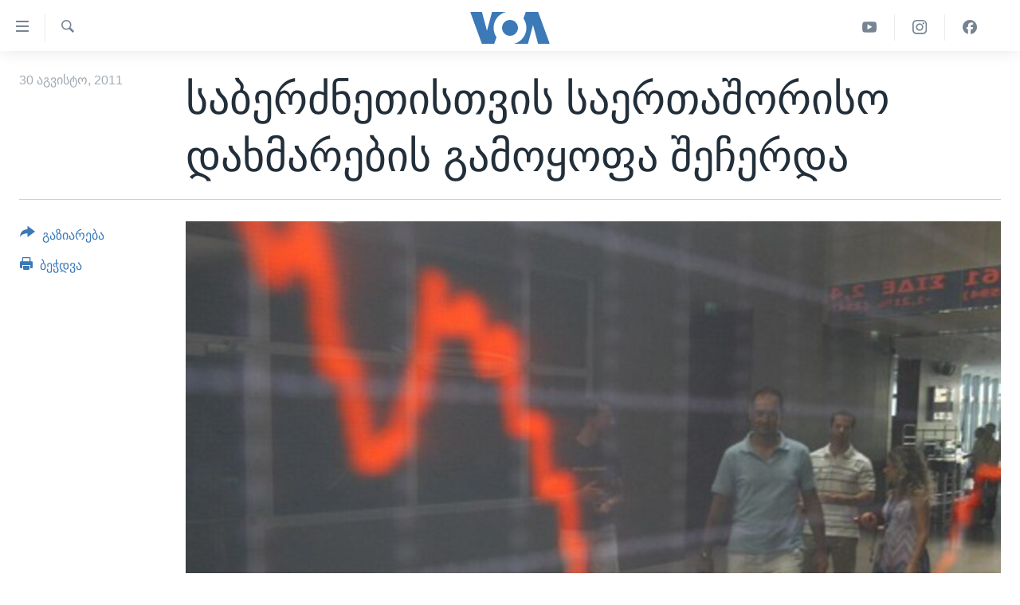

--- FILE ---
content_type: text/html; charset=utf-8
request_url: https://www.amerikiskhma.com/a/europe-economy-128688058/536342.html
body_size: 9131
content:

<!DOCTYPE html>
<html lang="ka" dir="ltr" class="no-js">
<head>
<link href="/Content/responsive/VOA/ka-GE/VOA-ka-GE.css?&amp;av=0.0.0.0&amp;cb=306" rel="stylesheet"/>
<script src="https://tags.amerikiskhma.com/voa-pangea/prod/utag.sync.js"></script> <script type='text/javascript' src='https://www.youtube.com/iframe_api' async></script>
<script type="text/javascript">
//a general 'js' detection, must be on top level in <head>, due to CSS performance
document.documentElement.className = "js";
var cacheBuster = "306";
var appBaseUrl = "/";
var imgEnhancerBreakpoints = [0, 144, 256, 408, 650, 1023, 1597];
var isLoggingEnabled = false;
var isPreviewPage = false;
var isLivePreviewPage = false;
if (!isPreviewPage) {
window.RFE = window.RFE || {};
window.RFE.cacheEnabledByParam = window.location.href.indexOf('nocache=1') === -1;
const url = new URL(window.location.href);
const params = new URLSearchParams(url.search);
// Remove the 'nocache' parameter
params.delete('nocache');
// Update the URL without the 'nocache' parameter
url.search = params.toString();
window.history.replaceState(null, '', url.toString());
} else {
window.addEventListener('load', function() {
const links = window.document.links;
for (let i = 0; i < links.length; i++) {
links[i].href = '#';
links[i].target = '_self';
}
})
}
var pwaEnabled = false;
var swCacheDisabled;
</script>
<meta charset="utf-8" />
<title>საბერძნეთისთვის საერთაშორისო დახმარების გამოყოფა შეჩერდა</title>
<meta name="description" content="ფინეთი ათენისგან დამატებით გარანტიებს ითხოვს" />
<meta name="keywords" content="ახალი ამბები, ეკონომიკა , ვაშინგტონი" />
<meta name="viewport" content="width=device-width, initial-scale=1.0" />
<meta http-equiv="X-UA-Compatible" content="IE=edge" />
<meta name="robots" content="max-image-preview:large"><meta property="fb:pages" content="133530100014336" />
<meta name="msvalidate.01" content="3286EE554B6F672A6F2E608C02343C0E" /><meta name="yandex-verification" content="59cf68bea3b7144e" />
<link href="https://www.amerikiskhma.com/a/europe-economy-128688058/536342.html" rel="canonical" />
<meta name="apple-mobile-web-app-title" content="ამერიკის ხმა" />
<meta name="apple-mobile-web-app-status-bar-style" content="black" />
<meta name="apple-itunes-app" content="app-id=632618796, app-argument=//536342.ltr" />
<meta content="საბერძნეთისთვის საერთაშორისო დახმარების გამოყოფა შეჩერდა" property="og:title" />
<meta content="ფინეთი ათენისგან დამატებით გარანტიებს ითხოვს" property="og:description" />
<meta content="article" property="og:type" />
<meta content="https://www.amerikiskhma.com/a/europe-economy-128688058/536342.html" property="og:url" />
<meta content="Voice of America" property="og:site_name" />
<meta content="https://www.facebook.com/amerikiskhma" property="article:publisher" />
<meta content="https://gdb.voanews.com/5bff1835-acd7-4b79-b1a9-aad9360ef57a_w1200_h630.jpg" property="og:image" />
<meta content="1200" property="og:image:width" />
<meta content="630" property="og:image:height" />
<meta content="522201394826715" property="fb:app_id" />
<meta content="summary_large_image" name="twitter:card" />
<meta content="@amerikiskhma" name="twitter:site" />
<meta content="https://gdb.voanews.com/5bff1835-acd7-4b79-b1a9-aad9360ef57a_w1200_h630.jpg" name="twitter:image" />
<meta content="საბერძნეთისთვის საერთაშორისო დახმარების გამოყოფა შეჩერდა" name="twitter:title" />
<meta content="ფინეთი ათენისგან დამატებით გარანტიებს ითხოვს" name="twitter:description" />
<link rel="amphtml" href="https://www.amerikiskhma.com/amp/europe-economy-128688058/536342.html" />
<script type="application/ld+json">{"articleSection":"","isAccessibleForFree":true,"headline":"საბერძნეთისთვის საერთაშორისო დახმარების გამოყოფა შეჩერდა","inLanguage":"ka-GE","keywords":"ახალი ამბები, ეკონომიკა , ვაშინგტონი","author":{"@type":"Person","name":"ამერიკის ხმა"},"datePublished":"2011-08-30 13:11:44Z","dateModified":"2011-08-30 13:32:39Z","publisher":{"logo":{"width":512,"height":220,"@type":"ImageObject","url":"https://www.amerikiskhma.com/Content/responsive/VOA/ka-GE/img/logo.png"},"@type":"NewsMediaOrganization","url":"https://www.amerikiskhma.com","sameAs":["https://facebook.com/amerikiskhma","https://twitter.com/amerikiskhma","https://www.youtube.com/user/voageorgian","https://www.instagram.com/amerikiskhma/"],"name":"ამერიკის ხმა ","alternateName":""},"@context":"https://schema.org","@type":"NewsArticle","mainEntityOfPage":"https://www.amerikiskhma.com/a/europe-economy-128688058/536342.html","url":"https://www.amerikiskhma.com/a/europe-economy-128688058/536342.html","description":"ფინეთი ათენისგან დამატებით გარანტიებს ითხოვს","image":{"width":1080,"height":608,"@type":"ImageObject","url":"https://gdb.voanews.com/5bff1835-acd7-4b79-b1a9-aad9360ef57a_w1080_h608.jpg"},"name":"საბერძნეთისთვის საერთაშორისო დახმარების გამოყოფა შეჩერდა"}</script>
<script src="/Scripts/responsive/infographics.b?v=dVbZ-Cza7s4UoO3BqYSZdbxQZVF4BOLP5EfYDs4kqEo1&amp;av=0.0.0.0&amp;cb=306"></script>
<script src="/Scripts/responsive/loader.b?v=Q26XNwrL6vJYKjqFQRDnx01Lk2pi1mRsuLEaVKMsvpA1&amp;av=0.0.0.0&amp;cb=306"></script>
<link rel="icon" type="image/svg+xml" href="/Content/responsive/VOA/img/webApp/favicon.svg" />
<link rel="alternate icon" href="/Content/responsive/VOA/img/webApp/favicon.ico" />
<link rel="apple-touch-icon" sizes="152x152" href="/Content/responsive/VOA/img/webApp/ico-152x152.png" />
<link rel="apple-touch-icon" sizes="144x144" href="/Content/responsive/VOA/img/webApp/ico-144x144.png" />
<link rel="apple-touch-icon" sizes="114x114" href="/Content/responsive/VOA/img/webApp/ico-114x114.png" />
<link rel="apple-touch-icon" sizes="72x72" href="/Content/responsive/VOA/img/webApp/ico-72x72.png" />
<link rel="apple-touch-icon-precomposed" href="/Content/responsive/VOA/img/webApp/ico-57x57.png" />
<link rel="icon" sizes="192x192" href="/Content/responsive/VOA/img/webApp/ico-192x192.png" />
<link rel="icon" sizes="128x128" href="/Content/responsive/VOA/img/webApp/ico-128x128.png" />
<meta name="msapplication-TileColor" content="#ffffff" />
<meta name="msapplication-TileImage" content="/Content/responsive/VOA/img/webApp/ico-144x144.png" />
<link rel="alternate" type="application/rss+xml" title="VOA - Top Stories [RSS]" href="/api/" />
<link rel="sitemap" type="application/rss+xml" href="/sitemap.xml" />
</head>
<body class=" nav-no-loaded cc_theme pg-article print-lay-article js-category-to-nav nojs-images ">
<script type="text/javascript" >
var analyticsData = {url:"https://www.amerikiskhma.com/a/europe-economy-128688058/536342.html",property_id:"463",article_uid:"536342",page_title:"საბერძნეთისთვის საერთაშორისო დახმარების გამოყოფა შეჩერდა",page_type:"article",content_type:"article",subcontent_type:"article",last_modified:"2011-08-30 13:32:39Z",pub_datetime:"2011-08-30 13:11:44Z",pub_year:"2011",pub_month:"08",pub_day:"30",pub_hour:"13",pub_weekday:"Tuesday",section:"article",english_section:"news",byline:"",categories:"news,economy-business",tags:"ვაშინგტონი",domain:"www.amerikiskhma.com",language:"Georgian",language_service:"VOA Georgian",platform:"web",copied:"no",copied_article:"",copied_title:"",runs_js:"Yes",cms_release:"8.44.0.0.306",enviro_type:"prod",slug:"europe-economy-128688058",entity:"VOA",short_language_service:"GEO",platform_short:"W",page_name:"საბერძნეთისთვის საერთაშორისო დახმარების გამოყოფა შეჩერდა"};
</script>
<noscript><iframe src="https://www.googletagmanager.com/ns.html?id=GTM-N8MP7P" height="0" width="0" style="display:none;visibility:hidden"></iframe></noscript><script type="text/javascript" data-cookiecategory="analytics">
var gtmEventObject = Object.assign({}, analyticsData, {event: 'page_meta_ready'});window.dataLayer = window.dataLayer || [];window.dataLayer.push(gtmEventObject);
if (top.location === self.location) { //if not inside of an IFrame
var renderGtm = "true";
if (renderGtm === "true") {
(function(w,d,s,l,i){w[l]=w[l]||[];w[l].push({'gtm.start':new Date().getTime(),event:'gtm.js'});var f=d.getElementsByTagName(s)[0],j=d.createElement(s),dl=l!='dataLayer'?'&l='+l:'';j.async=true;j.src='//www.googletagmanager.com/gtm.js?id='+i+dl;f.parentNode.insertBefore(j,f);})(window,document,'script','dataLayer','GTM-N8MP7P');
}
}
</script>
<!--Analytics tag js version start-->
<script type="text/javascript" data-cookiecategory="analytics">
var utag_data = Object.assign({}, analyticsData, {});
if(typeof(TealiumTagFrom)==='function' && typeof(TealiumTagSearchKeyword)==='function') {
var utag_from=TealiumTagFrom();var utag_searchKeyword=TealiumTagSearchKeyword();
if(utag_searchKeyword!=null && utag_searchKeyword!=='' && utag_data["search_keyword"]==null) utag_data["search_keyword"]=utag_searchKeyword;if(utag_from!=null && utag_from!=='') utag_data["from"]=TealiumTagFrom();}
if(window.top!== window.self&&utag_data.page_type==="snippet"){utag_data.page_type = 'iframe';}
try{if(window.top!==window.self&&window.self.location.hostname===window.top.location.hostname){utag_data.platform = 'self-embed';utag_data.platform_short = 'se';}}catch(e){if(window.top!==window.self&&window.self.location.search.includes("platformType=self-embed")){utag_data.platform = 'cross-promo';utag_data.platform_short = 'cp';}}
(function(a,b,c,d){ a="https://tags.amerikiskhma.com/voa-pangea/prod/utag.js"; b=document;c="script";d=b.createElement(c);d.src=a;d.type="text/java"+c;d.async=true; a=b.getElementsByTagName(c)[0];a.parentNode.insertBefore(d,a); })();
</script>
<!--Analytics tag js version end-->
<!-- Analytics tag management NoScript -->
<noscript>
<img style="position: absolute; border: none;" src="https://ssc.amerikiskhma.com/b/ss/bbgprod,bbgentityvoa/1/G.4--NS/1954486708?pageName=voa%3ageo%3aw%3aarticle%3a%e1%83%a1%e1%83%90%e1%83%91%e1%83%94%e1%83%a0%e1%83%ab%e1%83%9c%e1%83%94%e1%83%97%e1%83%98%e1%83%a1%e1%83%97%e1%83%95%e1%83%98%e1%83%a1%20%e1%83%a1%e1%83%90%e1%83%94%e1%83%a0%e1%83%97%e1%83%90%e1%83%a8%e1%83%9d%e1%83%a0%e1%83%98%e1%83%a1%e1%83%9d%20%e1%83%93%e1%83%90%e1%83%ae%e1%83%9b%e1%83%90%e1%83%a0%e1%83%94%e1%83%91%e1%83%98%e1%83%a1%20%e1%83%92%e1%83%90%e1%83%9b%e1%83%9d%e1%83%a7%e1%83%9d%e1%83%a4%e1%83%90%20%e1%83%a8%e1%83%94%e1%83%a9%e1%83%94%e1%83%a0%e1%83%93%e1%83%90&amp;c6=%e1%83%a1%e1%83%90%e1%83%91%e1%83%94%e1%83%a0%e1%83%ab%e1%83%9c%e1%83%94%e1%83%97%e1%83%98%e1%83%a1%e1%83%97%e1%83%95%e1%83%98%e1%83%a1%20%e1%83%a1%e1%83%90%e1%83%94%e1%83%a0%e1%83%97%e1%83%90%e1%83%a8%e1%83%9d%e1%83%a0%e1%83%98%e1%83%a1%e1%83%9d%20%e1%83%93%e1%83%90%e1%83%ae%e1%83%9b%e1%83%90%e1%83%a0%e1%83%94%e1%83%91%e1%83%98%e1%83%a1%20%e1%83%92%e1%83%90%e1%83%9b%e1%83%9d%e1%83%a7%e1%83%9d%e1%83%a4%e1%83%90%20%e1%83%a8%e1%83%94%e1%83%a9%e1%83%94%e1%83%a0%e1%83%93%e1%83%90&amp;v36=8.44.0.0.306&amp;v6=D=c6&amp;g=https%3a%2f%2fwww.amerikiskhma.com%2fa%2feurope-economy-128688058%2f536342.html&amp;c1=D=g&amp;v1=D=g&amp;events=event1,event52&amp;c16=voa%20georgian&amp;v16=D=c16&amp;c5=news&amp;v5=D=c5&amp;ch=article&amp;c15=georgian&amp;v15=D=c15&amp;c4=article&amp;v4=D=c4&amp;c14=536342&amp;v14=D=c14&amp;v20=no&amp;c17=web&amp;v17=D=c17&amp;mcorgid=518abc7455e462b97f000101%40adobeorg&amp;server=www.amerikiskhma.com&amp;pageType=D=c4&amp;ns=bbg&amp;v29=D=server&amp;v25=voa&amp;v30=463&amp;v105=D=User-Agent " alt="analytics" width="1" height="1" /></noscript>
<!-- End of Analytics tag management NoScript -->
<!--*** Accessibility links - For ScreenReaders only ***-->
<section>
<div class="sr-only">
<h2>ბმულები ხელმისაწვდომობისთვის</h2>
<ul>
<li><a href="#content" data-disable-smooth-scroll="1">გადადით მთავარზე</a></li>
<li><a href="#navigation" data-disable-smooth-scroll="1">გადადით მთავარ ნავიგაციაზე</a></li>
<li><a href="#txtHeaderSearch" data-disable-smooth-scroll="1">გადადით ძიებაზე</a></li>
</ul>
</div>
</section>
<div dir="ltr">
<div id="page">
<aside>
<div class="c-lightbox overlay-modal">
<div class="c-lightbox__intro">
<h2 class="c-lightbox__intro-title"></h2>
<button class="btn btn--rounded c-lightbox__btn c-lightbox__intro-next" title="შემდეგ">
<span class="ico ico--rounded ico-chevron-forward"></span>
<span class="sr-only">შემდეგ</span>
</button>
</div>
<div class="c-lightbox__nav">
<button class="btn btn--rounded c-lightbox__btn c-lightbox__btn--close" title="დახურვა">
<span class="ico ico--rounded ico-close"></span>
<span class="sr-only">დახურვა</span>
</button>
<button class="btn btn--rounded c-lightbox__btn c-lightbox__btn--prev" title="წინა">
<span class="ico ico--rounded ico-chevron-backward"></span>
<span class="sr-only">წინა</span>
</button>
<button class="btn btn--rounded c-lightbox__btn c-lightbox__btn--next" title="შემდეგ">
<span class="ico ico--rounded ico-chevron-forward"></span>
<span class="sr-only">შემდეგ</span>
</button>
</div>
<div class="c-lightbox__content-wrap">
<figure class="c-lightbox__content">
<span class="c-spinner c-spinner--lightbox">
<img src="/Content/responsive/img/player-spinner.png"
alt="გთხოვთ, დაიცადოთ"
title="გთხოვთ, დაიცადოთ" />
</span>
<div class="c-lightbox__img">
<div class="thumb">
<img src="" alt="" />
</div>
</div>
<figcaption>
<div class="c-lightbox__info c-lightbox__info--foot">
<span class="c-lightbox__counter"></span>
<span class="caption c-lightbox__caption"></span>
</div>
</figcaption>
</figure>
</div>
<div class="hidden">
<div class="content-advisory__box content-advisory__box--lightbox">
<span class="content-advisory__box-text">This image contains sensitive content which some people may find offensive or disturbing.</span>
<button class="btn btn--transparent content-advisory__box-btn m-t-md" value="text" type="button">
<span class="btn__text">
Click to reveal
</span>
</button>
</div>
</div>
</div>
<div class="print-dialogue">
<div class="container">
<h3 class="print-dialogue__title section-head">Print Options:</h3>
<div class="print-dialogue__opts">
<ul class="print-dialogue__opt-group">
<li class="form__group form__group--checkbox">
<input class="form__check " id="checkboxImages" name="checkboxImages" type="checkbox" checked="checked" />
<label for="checkboxImages" class="form__label m-t-md">Images</label>
</li>
<li class="form__group form__group--checkbox">
<input class="form__check " id="checkboxMultimedia" name="checkboxMultimedia" type="checkbox" checked="checked" />
<label for="checkboxMultimedia" class="form__label m-t-md">Multimedia</label>
</li>
</ul>
<ul class="print-dialogue__opt-group">
<li class="form__group form__group--checkbox">
<input class="form__check " id="checkboxEmbedded" name="checkboxEmbedded" type="checkbox" checked="checked" />
<label for="checkboxEmbedded" class="form__label m-t-md">Embedded Content</label>
</li>
<li class="form__group form__group--checkbox">
<input class="form__check " id="checkboxComments" name="checkboxComments" type="checkbox" />
<label for="checkboxComments" class="form__label m-t-md">Comments</label>
</li>
</ul>
</div>
<div class="print-dialogue__buttons">
<button class="btn btn--secondary close-button" type="button" title="გაუქმება">
<span class="btn__text ">გაუქმება</span>
</button>
<button class="btn btn-cust-print m-l-sm" type="button" title="ბეჭდვა">
<span class="btn__text ">ბეჭდვა</span>
</button>
</div>
</div>
</div>
<div class="ctc-message pos-fix">
<div class="ctc-message__inner">Link has been copied to clipboard</div>
</div>
</aside>
<div class="hdr-20 hdr-20--big">
<div class="hdr-20__inner">
<div class="hdr-20__max pos-rel">
<div class="hdr-20__side hdr-20__side--primary d-flex">
<label data-for="main-menu-ctrl" data-switcher-trigger="true" data-switch-target="main-menu-ctrl" class="burger hdr-trigger pos-rel trans-trigger" data-trans-evt="click" data-trans-id="menu">
<span class="ico ico-close hdr-trigger__ico hdr-trigger__ico--close burger__ico burger__ico--close"></span>
<span class="ico ico-menu hdr-trigger__ico hdr-trigger__ico--open burger__ico burger__ico--open"></span>
</label>
<div class="menu-pnl pos-fix trans-target" data-switch-target="main-menu-ctrl" data-trans-id="menu">
<div class="menu-pnl__inner">
<nav class="main-nav menu-pnl__item menu-pnl__item--first">
<ul class="main-nav__list accordeon" data-analytics-tales="false" data-promo-name="link" data-location-name="nav,secnav">
<li class="main-nav__item">
<a class="main-nav__item-name main-nav__item-name--link" href="http://m.amerikiskhma.com/" title="მთავარი" >მთავარი</a>
</li>
<li class="main-nav__item">
<a class="main-nav__item-name main-nav__item-name--link" href="/z/1841" title="ახალი ამბები" data-item-name="news" >ახალი ამბები</a>
</li>
<li class="main-nav__item">
<a class="main-nav__item-name main-nav__item-name--link" href="/z/1849" title="საქართველო" data-item-name="georgia" >საქართველო</a>
</li>
<li class="main-nav__item">
<a class="main-nav__item-name main-nav__item-name--link" href="/z/1856" title="აშშ" data-item-name="usa" >აშშ</a>
</li>
<li class="main-nav__item">
<a class="main-nav__item-name main-nav__item-name--link" href="/z/7984" title="აშშ-ის არჩევნები 2024" data-item-name="us-elections" >აშშ-ის არჩევნები 2024</a>
</li>
<li class="main-nav__item">
<a class="main-nav__item-name main-nav__item-name--link" href="/z/1857" title="მსოფლიო" data-item-name="res-of-the-world" >მსოფლიო</a>
</li>
<li class="main-nav__item">
<a class="main-nav__item-name main-nav__item-name--link" href="/z/2957" title="ვიდეოები" data-item-name="video-reports" >ვიდეოები</a>
</li>
<li class="main-nav__item accordeon__item" data-switch-target="menu-item-1606">
<label class="main-nav__item-name main-nav__item-name--label accordeon__control-label" data-switcher-trigger="true" data-for="menu-item-1606">
გადაცემები
<span class="ico ico-chevron-down main-nav__chev"></span>
</label>
<div class="main-nav__sub-list">
<a class="main-nav__item-name main-nav__item-name--link main-nav__item-name--sub" href="/z/2389" title="ვაშინგტონი დღეს" data-item-name="washington-today" >ვაშინგტონი დღეს</a>
<a class="main-nav__item-name main-nav__item-name--link main-nav__item-name--sub" href="/z/5930" title="ხედვა ვაშინგტონიდან" data-item-name="view-from-washington" >ხედვა ვაშინგტონიდან</a>
<a class="main-nav__item-name main-nav__item-name--link main-nav__item-name--sub" href="/z/5905" title="სტუდია ვაშინგტონი" data-item-name="studio-washington-georgian" >სტუდია ვაშინგტონი</a>
</div>
</li>
<li class="main-nav__item accordeon__item" data-switch-target="menu-item-1607">
<label class="main-nav__item-name main-nav__item-name--label accordeon__control-label" data-switcher-trigger="true" data-for="menu-item-1607">
სხვა სიახლეები
<span class="ico ico-chevron-down main-nav__chev"></span>
</label>
<div class="main-nav__sub-list">
<a class="main-nav__item-name main-nav__item-name--link main-nav__item-name--sub" href="/z/4501" title="პოლიტიკა" data-item-name="politics" >პოლიტიკა</a>
<a class="main-nav__item-name main-nav__item-name--link main-nav__item-name--sub" href="/z/1845" title="ეკონომიკა" data-item-name="economy-business" >ეკონომიკა</a>
<a class="main-nav__item-name main-nav__item-name--link main-nav__item-name--sub" href="/z/1850" title="ჯანმრთელობა" data-item-name="health" >ჯანმრთელობა</a>
<a class="main-nav__item-name main-nav__item-name--link main-nav__item-name--sub" href="/z/1855" title="მეცნიერება" data-item-name="science-technology" >მეცნიერება</a>
<a class="main-nav__item-name main-nav__item-name--link main-nav__item-name--sub" href="/z/2378" title="ინტერვიუ" data-item-name="interview" >ინტერვიუ</a>
<a class="main-nav__item-name main-nav__item-name--link main-nav__item-name--sub" href="/z/1843" title="კულტურა" data-item-name="culture" >კულტურა</a>
<a class="main-nav__item-name main-nav__item-name--link main-nav__item-name--sub" href="/z/4505" title="გალილეო" data-item-name="galileo" >გალილეო</a>
<a class="main-nav__item-name main-nav__item-name--link main-nav__item-name--sub" href="/z/7996" title="დეზინფორმაცია" data-item-name="disinfo" >დეზინფორმაცია</a>
</div>
</li>
<li class="main-nav__item">
<a class="main-nav__item-name main-nav__item-name--link" href="/p/8541.html" title="რუსეთის შეჭრა უკრაინაში" data-item-name="war-in-ukraine" >რუსეთის შეჭრა უკრაინაში</a>
</li>
</ul>
</nav>
<div class="menu-pnl__item">
<a href="https://learningenglish.voanews.com/" class="menu-pnl__item-link" alt="Learning English">Learning English</a>
</div>
<div class="menu-pnl__item menu-pnl__item--social">
<h5 class="menu-pnl__sub-head">თვალი გვადევნეთ</h5>
<a href="https://facebook.com/amerikiskhma" title="გვადევნეთ თვალი ფეისბუქზე" data-analytics-text="follow_on_facebook" class="btn btn--rounded btn--social-inverted menu-pnl__btn js-social-btn btn-facebook" target="_blank" rel="noopener">
<span class="ico ico-facebook-alt ico--rounded"></span>
</a>
<a href="https://twitter.com/amerikiskhma" title="გვადევნეთ თვალი ტვიტერზე" data-analytics-text="follow_on_twitter" class="btn btn--rounded btn--social-inverted menu-pnl__btn js-social-btn btn-twitter" target="_blank" rel="noopener">
<span class="ico ico-twitter ico--rounded"></span>
</a>
<a href="https://www.youtube.com/user/voageorgian" title="გვადევნეთ თვალი იუტუბზე" data-analytics-text="follow_on_youtube" class="btn btn--rounded btn--social-inverted menu-pnl__btn js-social-btn btn-youtube" target="_blank" rel="noopener">
<span class="ico ico-youtube ico--rounded"></span>
</a>
<a href="https://www.instagram.com/amerikiskhma/" title="Follow us on Instagram" data-analytics-text="follow_on_instagram" class="btn btn--rounded btn--social-inverted menu-pnl__btn js-social-btn btn-instagram" target="_blank" rel="noopener">
<span class="ico ico-instagram ico--rounded"></span>
</a>
</div>
<div class="menu-pnl__item">
<a href="/navigation/allsites" class="menu-pnl__item-link">
<span class="ico ico-languages "></span>
ენები
</a>
</div>
</div>
</div>
<label data-for="top-search-ctrl" data-switcher-trigger="true" data-switch-target="top-search-ctrl" class="top-srch-trigger hdr-trigger">
<span class="ico ico-close hdr-trigger__ico hdr-trigger__ico--close top-srch-trigger__ico top-srch-trigger__ico--close"></span>
<span class="ico ico-search hdr-trigger__ico hdr-trigger__ico--open top-srch-trigger__ico top-srch-trigger__ico--open"></span>
</label>
<div class="srch-top srch-top--in-header" data-switch-target="top-search-ctrl">
<div class="container">
<form action="/s" class="srch-top__form srch-top__form--in-header" id="form-topSearchHeader" method="get" role="search"><label for="txtHeaderSearch" class="sr-only">ძიება</label>
<input type="text" id="txtHeaderSearch" name="k" placeholder="საძიებელი სიტყვა " accesskey="s" value="" class="srch-top__input analyticstag-event" onkeydown="if (event.keyCode === 13) { FireAnalyticsTagEventOnSearch('search', $dom.get('#txtHeaderSearch')[0].value) }" />
<button title="ძიება" type="submit" class="btn btn--top-srch analyticstag-event" onclick="FireAnalyticsTagEventOnSearch('search', $dom.get('#txtHeaderSearch')[0].value) ">
<span class="ico ico-search"></span>
</button></form>
</div>
</div>
<a href="/" class="main-logo-link">
<img src="/Content/responsive/VOA/ka-GE/img/logo-compact.svg" class="main-logo main-logo--comp" alt="site logo">
<img src="/Content/responsive/VOA/ka-GE/img/logo.svg" class="main-logo main-logo--big" alt="site logo">
</a>
</div>
<div class="hdr-20__side hdr-20__side--secondary d-flex">
<a href="https://www.facebook.com/amerikiskhma" title="Facebook" class="hdr-20__secondary-item" data-item-name="custom1">
<span class="ico-custom ico-custom--1 hdr-20__secondary-icon"></span>
</a>
<a href="https://www.instagram.com/amerikiskhma/" title="Instagram" class="hdr-20__secondary-item" data-item-name="custom3">
<span class="ico-custom ico-custom--3 hdr-20__secondary-icon"></span>
</a>
<a href="https://www.youtube.com/user/voageorgian" title="YouTube" class="hdr-20__secondary-item" data-item-name="custom2">
<span class="ico-custom ico-custom--2 hdr-20__secondary-icon"></span>
</a>
<a href="/s" title="ძიება" class="hdr-20__secondary-item hdr-20__secondary-item--search" data-item-name="search">
<span class="ico ico-search hdr-20__secondary-icon hdr-20__secondary-icon--search"></span>
</a>
<div class="srch-bottom">
<form action="/s" class="srch-bottom__form d-flex" id="form-bottomSearch" method="get" role="search"><label for="txtSearch" class="sr-only">ძიება</label>
<input type="search" id="txtSearch" name="k" placeholder="საძიებელი სიტყვა " accesskey="s" value="" class="srch-bottom__input analyticstag-event" onkeydown="if (event.keyCode === 13) { FireAnalyticsTagEventOnSearch('search', $dom.get('#txtSearch')[0].value) }" />
<button title="ძიება" type="submit" class="btn btn--bottom-srch analyticstag-event" onclick="FireAnalyticsTagEventOnSearch('search', $dom.get('#txtSearch')[0].value) ">
<span class="ico ico-search"></span>
</button></form>
</div>
</div>
<img src="/Content/responsive/VOA/ka-GE/img/logo-print.gif" class="logo-print" alt="site logo">
<img src="/Content/responsive/VOA/ka-GE/img/logo-print_color.png" class="logo-print logo-print--color" alt="site logo">
</div>
</div>
</div>
<script>
if (document.body.className.indexOf('pg-home') > -1) {
var nav2In = document.querySelector('.hdr-20__inner');
var nav2Sec = document.querySelector('.hdr-20__side--secondary');
var secStyle = window.getComputedStyle(nav2Sec);
if (nav2In && window.pageYOffset < 150 && secStyle['position'] !== 'fixed') {
nav2In.classList.add('hdr-20__inner--big')
}
}
</script>
<div class="c-hlights c-hlights--breaking c-hlights--no-item" data-hlight-display="mobile,desktop">
<div class="c-hlights__wrap container p-0">
<div class="c-hlights__nav">
<a role="button" href="#" title="წინა">
<span class="ico ico-chevron-backward m-0"></span>
<span class="sr-only">წინა</span>
</a>
<a role="button" href="#" title="შემდეგ">
<span class="ico ico-chevron-forward m-0"></span>
<span class="sr-only">შემდეგ</span>
</a>
</div>
<span class="c-hlights__label">
<span class="">Breaking News</span>
<span class="switcher-trigger">
<label data-for="more-less-1" data-switcher-trigger="true" class="switcher-trigger__label switcher-trigger__label--more p-b-0" title="დანარჩენი სიახლეები">
<span class="ico ico-chevron-down"></span>
</label>
<label data-for="more-less-1" data-switcher-trigger="true" class="switcher-trigger__label switcher-trigger__label--less p-b-0" title="Show less">
<span class="ico ico-chevron-up"></span>
</label>
</span>
</span>
<ul class="c-hlights__items switcher-target" data-switch-target="more-less-1">
</ul>
</div>
</div> <div id="content">
<main class="container">
<div class="hdr-container">
<div class="row">
<div class="col-category col-xs-12 col-md-2 pull-left"></div><div class="col-title col-xs-12 col-md-10 pull-right"> <h1 class="title pg-title">
საბერძნეთისთვის საერთაშორისო დახმარების გამოყოფა შეჩერდა
</h1>
</div><div class="col-publishing-details col-xs-12 col-sm-12 col-md-2 pull-left"> <div class="publishing-details ">
<div class="published">
<span class="date" >
<time pubdate="pubdate" datetime="2011-08-30T17:11:44+04:00">
30 აგვისტო, 2011
</time>
</span>
</div>
</div>
</div><div class="col-lg-12 separator"> <div class="separator">
<hr class="title-line" />
</div>
</div><div class="col-multimedia col-xs-12 col-md-10 pull-right"> <div class="cover-media">
<figure class="media-image js-media-expand">
<div class="img-wrap">
<div class="thumb thumb16_9">
<img src="https://gdb.voanews.com/8ac6c1e2-64a4-4b2b-8c49-08042c8ec2f0_w250_r1_s.jpg" alt="საბერძნეთისთვის საერთაშორისო დახმარების გამოყოფა შეჩერდა" />
</div>
</div>
<figcaption>
<span class="caption">საბერძნეთისთვის საერთაშორისო დახმარების გამოყოფა შეჩერდა</span>
</figcaption>
</figure>
</div>
</div><div class="col-xs-12 col-md-2 pull-left article-share pos-rel"> <div class="share--box">
<div class="sticky-share-container" style="display:none">
<div class="container">
<a href="https://www.amerikiskhma.com" id="logo-sticky-share">&nbsp;</a>
<div class="pg-title pg-title--sticky-share">
საბერძნეთისთვის საერთაშორისო დახმარების გამოყოფა შეჩერდა
</div>
<div class="sticked-nav-actions">
<!--This part is for sticky navigation display-->
<p class="buttons link-content-sharing p-0 ">
<button class="btn btn--link btn-content-sharing p-t-0 " id="btnContentSharing" value="text" role="Button" type="" title="გაზიარების მეტი ფუნქცია">
<span class="ico ico-share ico--l"></span>
<span class="btn__text ">
გაზიარება
</span>
</button>
</p>
<aside class="content-sharing js-content-sharing js-content-sharing--apply-sticky content-sharing--sticky"
role="complementary"
data-share-url="https://www.amerikiskhma.com/a/europe-economy-128688058/536342.html" data-share-title="საბერძნეთისთვის საერთაშორისო დახმარების გამოყოფა შეჩერდა" data-share-text="">
<div class="content-sharing__popover">
<h6 class="content-sharing__title">გაზიარება</h6>
<button href="#close" id="btnCloseSharing" class="btn btn--text-like content-sharing__close-btn">
<span class="ico ico-close ico--l"></span>
</button>
<ul class="content-sharing__list">
<li class="content-sharing__item">
<div class="ctc ">
<input type="text" class="ctc__input" readonly="readonly">
<a href="" js-href="https://www.amerikiskhma.com/a/europe-economy-128688058/536342.html" class="content-sharing__link ctc__button">
<span class="ico ico-copy-link ico--rounded ico--s"></span>
<span class="content-sharing__link-text">Copy link</span>
</a>
</div>
</li>
<li class="content-sharing__item">
<a href="https://facebook.com/sharer.php?u=https%3a%2f%2fwww.amerikiskhma.com%2fa%2feurope-economy-128688058%2f536342.html"
data-analytics-text="share_on_facebook"
title="Facebook" target="_blank"
class="content-sharing__link js-social-btn">
<span class="ico ico-facebook ico--rounded ico--s"></span>
<span class="content-sharing__link-text">Facebook</span>
</a>
</li>
<li class="content-sharing__item">
<a href="https://twitter.com/share?url=https%3a%2f%2fwww.amerikiskhma.com%2fa%2feurope-economy-128688058%2f536342.html&amp;text=%e1%83%a1%e1%83%90%e1%83%91%e1%83%94%e1%83%a0%e1%83%ab%e1%83%9c%e1%83%94%e1%83%97%e1%83%98%e1%83%a1%e1%83%97%e1%83%95%e1%83%98%e1%83%a1+%e1%83%a1%e1%83%90%e1%83%94%e1%83%a0%e1%83%97%e1%83%90%e1%83%a8%e1%83%9d%e1%83%a0%e1%83%98%e1%83%a1%e1%83%9d+%e1%83%93%e1%83%90%e1%83%ae%e1%83%9b%e1%83%90%e1%83%a0%e1%83%94%e1%83%91%e1%83%98%e1%83%a1+%e1%83%92%e1%83%90%e1%83%9b%e1%83%9d%e1%83%a7%e1%83%9d%e1%83%a4%e1%83%90+%e1%83%a8%e1%83%94%e1%83%a9%e1%83%94%e1%83%a0%e1%83%93%e1%83%90"
data-analytics-text="share_on_twitter"
title="Twitter" target="_blank"
class="content-sharing__link js-social-btn">
<span class="ico ico-twitter ico--rounded ico--s"></span>
<span class="content-sharing__link-text">Twitter</span>
</a>
</li>
<li class="content-sharing__item">
<a href="mailto:?body=https%3a%2f%2fwww.amerikiskhma.com%2fa%2feurope-economy-128688058%2f536342.html&amp;subject=საბერძნეთისთვის საერთაშორისო დახმარების გამოყოფა შეჩერდა"
title="Email"
class="content-sharing__link ">
<span class="ico ico-email ico--rounded ico--s"></span>
<span class="content-sharing__link-text">Email</span>
</a>
</li>
</ul>
</div>
</aside>
</div>
</div>
</div>
<div class="links">
<p class="buttons link-content-sharing p-0 ">
<button class="btn btn--link btn-content-sharing p-t-0 " id="btnContentSharing" value="text" role="Button" type="" title="გაზიარების მეტი ფუნქცია">
<span class="ico ico-share ico--l"></span>
<span class="btn__text ">
გაზიარება
</span>
</button>
</p>
<aside class="content-sharing js-content-sharing " role="complementary"
data-share-url="https://www.amerikiskhma.com/a/europe-economy-128688058/536342.html" data-share-title="საბერძნეთისთვის საერთაშორისო დახმარების გამოყოფა შეჩერდა" data-share-text="">
<div class="content-sharing__popover">
<h6 class="content-sharing__title">გაზიარება</h6>
<button href="#close" id="btnCloseSharing" class="btn btn--text-like content-sharing__close-btn">
<span class="ico ico-close ico--l"></span>
</button>
<ul class="content-sharing__list">
<li class="content-sharing__item">
<div class="ctc ">
<input type="text" class="ctc__input" readonly="readonly">
<a href="" js-href="https://www.amerikiskhma.com/a/europe-economy-128688058/536342.html" class="content-sharing__link ctc__button">
<span class="ico ico-copy-link ico--rounded ico--l"></span>
<span class="content-sharing__link-text">Copy link</span>
</a>
</div>
</li>
<li class="content-sharing__item">
<a href="https://facebook.com/sharer.php?u=https%3a%2f%2fwww.amerikiskhma.com%2fa%2feurope-economy-128688058%2f536342.html"
data-analytics-text="share_on_facebook"
title="Facebook" target="_blank"
class="content-sharing__link js-social-btn">
<span class="ico ico-facebook ico--rounded ico--l"></span>
<span class="content-sharing__link-text">Facebook</span>
</a>
</li>
<li class="content-sharing__item">
<a href="https://twitter.com/share?url=https%3a%2f%2fwww.amerikiskhma.com%2fa%2feurope-economy-128688058%2f536342.html&amp;text=%e1%83%a1%e1%83%90%e1%83%91%e1%83%94%e1%83%a0%e1%83%ab%e1%83%9c%e1%83%94%e1%83%97%e1%83%98%e1%83%a1%e1%83%97%e1%83%95%e1%83%98%e1%83%a1+%e1%83%a1%e1%83%90%e1%83%94%e1%83%a0%e1%83%97%e1%83%90%e1%83%a8%e1%83%9d%e1%83%a0%e1%83%98%e1%83%a1%e1%83%9d+%e1%83%93%e1%83%90%e1%83%ae%e1%83%9b%e1%83%90%e1%83%a0%e1%83%94%e1%83%91%e1%83%98%e1%83%a1+%e1%83%92%e1%83%90%e1%83%9b%e1%83%9d%e1%83%a7%e1%83%9d%e1%83%a4%e1%83%90+%e1%83%a8%e1%83%94%e1%83%a9%e1%83%94%e1%83%a0%e1%83%93%e1%83%90"
data-analytics-text="share_on_twitter"
title="Twitter" target="_blank"
class="content-sharing__link js-social-btn">
<span class="ico ico-twitter ico--rounded ico--l"></span>
<span class="content-sharing__link-text">Twitter</span>
</a>
</li>
<li class="content-sharing__item">
<a href="mailto:?body=https%3a%2f%2fwww.amerikiskhma.com%2fa%2feurope-economy-128688058%2f536342.html&amp;subject=საბერძნეთისთვის საერთაშორისო დახმარების გამოყოფა შეჩერდა"
title="Email"
class="content-sharing__link ">
<span class="ico ico-email ico--rounded ico--l"></span>
<span class="content-sharing__link-text">Email</span>
</a>
</li>
</ul>
</div>
</aside>
<p class="link-print visible-md visible-lg buttons p-0">
<button class="btn btn--link btn-print p-t-0" onclick="if (typeof FireAnalyticsTagEvent === 'function') {FireAnalyticsTagEvent({ on_page_event: 'print_story' });}return false" title="ბეჭდვა">
<span class="ico ico-print"></span>
<span class="btn__text">ბეჭდვა</span>
</button>
</p>
</div>
</div>
</div>
</div>
</div>
<div class="body-container">
<div class="row">
<div class="col-xs-12 col-sm-12 col-md-10 col-lg-10 pull-right">
<div class="row">
<div class="col-xs-12 col-sm-12 col-md-8 col-lg-8 pull-left bottom-offset content-offset">
<div id="article-content" class="content-floated-wrap fb-quotable">
<div class="wsw">
<p style="text-align: justify;">ფინეთმა საბერძნეთისთვის ახალი 158-მილიარდიანი საერთაშორისო დახმარების გამოყოფა შეაჩერა და ათენისგან დამატებით გარანტიებს ითხოვს.</p>
<p style="text-align: justify;">რამდენიმე კვირის წინ 17 ქვეყნისგან შემდგარი კავშირი, რომელიც ევროზონაში იმყოფება, საბერძნეთისთვის ფინანსური დახმარების მეორე ეტაპის განხორციელებაზე შეთანხდა. თუმცა მას შემდეგ სიტუაცია შეიცვალა. კრიზისულ მდგომარეობაში ესპანეთი და იტალიაც აღმოჩნდნა. ევროპის ჩრდილოეთ ქვეყნებში კი გამწვავდა პოლიტიკური დაპირისპირებები საბერძნეთისთვის ფინანსური პაკეტის გადაცემის თაობაზე.</p>
<p style="text-align: justify;">ჰელსინკის მოთხოვნით საბერძნეთმა ფინეთის დახმარების დიდი ნაწილი, დაახლოებით 2 მილიარდი დოლარი, პირველ რიგში უნდა დაფაროს. ევროზონის დანარჩენი ქვეყნები თვლიან, რომ შეთანხმება ყველა ქვეყნისთვის თანაბარ პირობებში უნდა შედგეს და ფინეთისთვის განსაკუთრებული გამონაკლისის გაკეთება არ უნდა მოხდეს. საბოლოო გადაწყვეტილების მიღება სავარაუდოდ სექტემბრის შუა რიცხვებამდე გადაიდება.</p>
</div>
</div>
</div>
<div class="col-xs-12 col-sm-12 col-md-4 col-lg-4 pull-left design-top-offset"> <div class="media-block-wrap">
<h2 class="section-head">ამავე თემაზე</h2>
<div class="row">
<ul>
<li class="col-xs-12 col-sm-6 col-md-12 col-lg-12 mb-grid">
<div class="media-block ">
<a href="/a/euro-governance---128191998/536242.html" class="img-wrap img-wrap--t-spac img-wrap--size-4 img-wrap--float" title="ევროზონის მომავალი">
<div class="thumb thumb16_9">
<noscript class="nojs-img">
<img src="https://gdb.voanews.com/80587325-ad76-438e-b953-1cb3044867c5_w100_r1.jpg" alt="ევროზონის მომავალი" />
</noscript>
<img data-src="https://gdb.voanews.com/80587325-ad76-438e-b953-1cb3044867c5_w33_r1.jpg" src="" alt="ევროზონის მომავალი" class=""/>
</div>
</a>
<div class="media-block__content media-block__content--h">
<a href="/a/euro-governance---128191998/536242.html">
<h4 class="media-block__title media-block__title--size-4" title="ევროზონის მომავალი">
ევროზონის მომავალი
</h4>
</a>
</div>
</div>
</li>
</ul>
</div>
</div>
</div>
</div>
</div>
</div>
</div>
</main>
</div>
<footer role="contentinfo">
<div id="foot" class="foot">
<div class="container">
<div class="foot-nav collapsed" id="foot-nav">
<div class="menu">
<ul class="items">
<li class="socials block-socials">
<span class="handler" id="socials-handler">
თვალი გვადევნეთ
</span>
<div class="inner">
<ul class="subitems follow">
<li>
<a href="https://facebook.com/amerikiskhma" title="გვადევნეთ თვალი ფეისბუქზე" data-analytics-text="follow_on_facebook" class="btn btn--rounded js-social-btn btn-facebook" target="_blank" rel="noopener">
<span class="ico ico-facebook-alt ico--rounded"></span>
</a>
</li>
<li>
<a href="https://twitter.com/amerikiskhma" title="გვადევნეთ თვალი ტვიტერზე" data-analytics-text="follow_on_twitter" class="btn btn--rounded js-social-btn btn-twitter" target="_blank" rel="noopener">
<span class="ico ico-twitter ico--rounded"></span>
</a>
</li>
<li>
<a href="https://www.youtube.com/user/voageorgian" title="გვადევნეთ თვალი იუტუბზე" data-analytics-text="follow_on_youtube" class="btn btn--rounded js-social-btn btn-youtube" target="_blank" rel="noopener">
<span class="ico ico-youtube ico--rounded"></span>
</a>
</li>
<li>
<a href="https://www.instagram.com/amerikiskhma/" title="Follow us on Instagram" data-analytics-text="follow_on_instagram" class="btn btn--rounded js-social-btn btn-instagram" target="_blank" rel="noopener">
<span class="ico ico-instagram ico--rounded"></span>
</a>
</li>
<li>
<a href="/rssfeeds" title="RSS" data-analytics-text="follow_on_rss" class="btn btn--rounded js-social-btn btn-rss" >
<span class="ico ico-rss ico--rounded"></span>
</a>
</li>
<li>
<a href="/subscribe.html" title="Subscribe" data-analytics-text="follow_on_subscribe" class="btn btn--rounded js-social-btn btn-email" >
<span class="ico ico-email ico--rounded"></span>
</a>
</li>
</ul>
</div>
</li>
<li class="block-primary collapsed collapsible item">
<span class="handler">
ჩვენ შესახებ
<span title="close tab" class="ico ico-chevron-up"></span>
<span title="open tab" class="ico ico-chevron-down"></span>
<span title="add" class="ico ico-plus"></span>
<span title="remove" class="ico ico-minus"></span>
</span>
<div class="inner">
<ul class="subitems">
<li class="subitem">
<a class="handler" href="/p/3971.html" title="ჩვენ შესახებ" >ჩვენ შესახებ</a>
</li>
<li class="subitem">
<a class="handler" href="/p/3815.html" title="მოგვწერეთ" >მოგვწერეთ</a>
</li>
<li class="subitem">
<a class="handler" href="https://www.voanews.com/p/5338.html" title="კონფიდენციალურობა" >კონფიდენციალურობა</a>
</li>
<li class="subitem">
<a class="handler" href="https://www.voanews.com/section-508" title="წვდომა" target="_blank" rel="noopener">წვდომა</a>
</li>
</ul>
</div>
</li>
<li class="block-primary collapsed collapsible item">
<span class="handler">
პროგრამები
<span title="close tab" class="ico ico-chevron-up"></span>
<span title="open tab" class="ico ico-chevron-down"></span>
<span title="add" class="ico ico-plus"></span>
<span title="remove" class="ico ico-minus"></span>
</span>
<div class="inner">
<ul class="subitems">
<li class="subitem">
<a class="handler" href="/z/5930" title="ხედვა ვაშინგტონიდან" >ხედვა ვაშინგტონიდან</a>
</li>
<li class="subitem">
<a class="handler" href="/z/2389" title="ვაშინგტონი დღეს" >ვაშინგტონი დღეს</a>
</li>
<li class="subitem">
<a class="handler" href="https://editorials.voa.gov/z/6207" title="აშშ-ის მთავრობის პოზიცია" >აშშ-ის მთავრობის პოზიცია</a>
</li>
</ul>
</div>
</li>
</ul>
</div>
</div>
<div class="foot__item foot__item--copyrights">
<p class="copyright"></p>
</div>
</div>
</div>
</footer> </div>
</div>
<script defer src="/Scripts/responsive/serviceWorkerInstall.js?cb=306"></script>
<script type="text/javascript">
// opera mini - disable ico font
if (navigator.userAgent.match(/Opera Mini/i)) {
document.getElementsByTagName("body")[0].className += " can-not-ff";
}
// mobile browsers test
if (typeof RFE !== 'undefined' && RFE.isMobile) {
if (RFE.isMobile.any()) {
document.getElementsByTagName("body")[0].className += " is-mobile";
}
else {
document.getElementsByTagName("body")[0].className += " is-not-mobile";
}
}
</script>
<script src="/conf.js?x=306" type="text/javascript"></script>
<div class="responsive-indicator">
<div class="visible-xs-block">XS</div>
<div class="visible-sm-block">SM</div>
<div class="visible-md-block">MD</div>
<div class="visible-lg-block">LG</div>
</div>
<script type="text/javascript">
var bar_data = {
"apiId": "536342",
"apiType": "1",
"isEmbedded": "0",
"culture": "ka-GE",
"cookieName": "cmsLoggedIn",
"cookieDomain": "www.amerikiskhma.com"
};
</script>
<div id="scriptLoaderTarget" style="display:none;contain:strict;"></div>
</body>
</html>